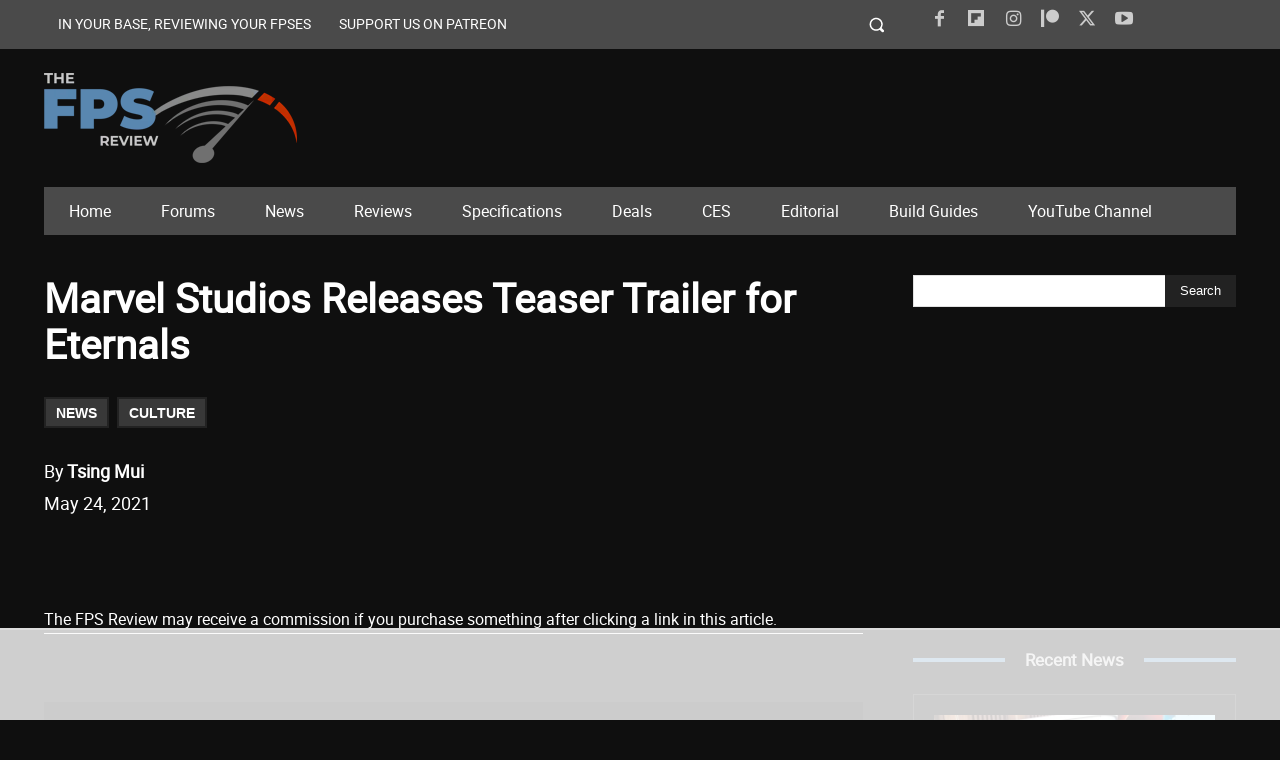

--- FILE ---
content_type: text/html; charset=utf-8
request_url: https://www.google.com/recaptcha/api2/aframe
body_size: 268
content:
<!DOCTYPE HTML><html><head><meta http-equiv="content-type" content="text/html; charset=UTF-8"></head><body><script nonce="9Op-642XcW9X0fmzI7mYfw">/** Anti-fraud and anti-abuse applications only. See google.com/recaptcha */ try{var clients={'sodar':'https://pagead2.googlesyndication.com/pagead/sodar?'};window.addEventListener("message",function(a){try{if(a.source===window.parent){var b=JSON.parse(a.data);var c=clients[b['id']];if(c){var d=document.createElement('img');d.src=c+b['params']+'&rc='+(localStorage.getItem("rc::a")?sessionStorage.getItem("rc::b"):"");window.document.body.appendChild(d);sessionStorage.setItem("rc::e",parseInt(sessionStorage.getItem("rc::e")||0)+1);localStorage.setItem("rc::h",'1762882000344');}}}catch(b){}});window.parent.postMessage("_grecaptcha_ready", "*");}catch(b){}</script></body></html>

--- FILE ---
content_type: text/css
request_url: https://cdn.thefpsreview.com/wp-content/plugins/FPS-Blocks/build/css/style.css?ver=1757554584
body_size: 439
content:
.fps-table {
    width: 100%;
    border-collapse: collapse;
    margin: 20px 0;
	background-color: yellow!important;

}

.fps-table2 {
    width: 100%;
    border-collapse: collapse;
    margin: 20px 0;
	background: red!important;

}

.fps-table3 {
    width: 100%;
    border-collapse: collapse;
    margin: 20px 0;
	background-color: green!important;

}

.fps-table th, .fps-table td {
    border: 1px solid #ddd;
    padding: 8px;
    text-align: left;

}

.fps-table th {
    background-color: #f4f4f4;
    font-weight: bold;
}

.tl_slide_photo_container {
	display: none;
}


--- FILE ---
content_type: text/css
request_url: https://cdn.thefpsreview.com/wp-content/plugins/image-compare-block/lib//css/image-compare-viewer.css?ver=1.6.2
body_size: 957
content:
.icv {
  position: relative;
  overflow: hidden;
  cursor: row-resize;
}
.icv__icv--vertical {
  cursor: row-resize;
}
.icv__icv--horizontal {
  cursor: col-resize;
}
.icv__img {
  pointer-events: none;
  -o-user-select: none;
  -moz-user-select: none;
  -webkit-user-select: none;
  -ms-user-select: none;
  user-select: none;
  max-width: none;
  width: 100%;
  margin: 0 !important;
  padding: 0 !important;
  border: 0 !important;
  border-radius: 0 !important;
  top: 0;
  display: block;
}
.icv__is--fluid .icv__img {
  display: none;
}
.icv__img-a {
  height: auto;
  position: static;
  z-index: 1;
  left: 0px;
}
.icv__img-b {
  height: 100%;
  position: absolute;
  z-index: 2;
  left: auto;
  right: 0px;
  width: auto;
}
.icv__icv--vertical .icv__img-b {
  width: 100%;
  height: auto;
}
.icv__imposter {
  z-index: 4;
  position: absolute;
  top: 0px;
  left: 0px;
  width: 100%;
  height: 100%;
}
.icv__wrapper {
  position: absolute;
  width: 100%;
  height: 100%;
  right: 0px;
  top: 0px;
  overflow: hidden;
  background-size: cover;
  background-position: center center;
  z-index: 3;
}
.icv__is--fluid .icv__wrapper,
.icv__icv--vertical .icv__wrapper {
  width: 100% !important;
}
.icv__is--fluid .icv__wrapper,
.icv__icv--horizontal .icv__wrapper {
  height: 100% !important;
}
.icv__fluidwrapper {
  background-size: cover;
  background-position: center;
  position: absolute;
  top: 0;
  left: 0;
  width: 100%;
  height: 100%;
}
.icv__control {
  position: absolute;
  display: -webkit-box;
  display: -ms-flexbox;
  display: flex;
  -webkit-box-orient: vertical;
  -webkit-box-direction: normal;
  -ms-flex-direction: column;
  flex-direction: column;
  -webkit-box-pack: center;
  -ms-flex-pack: center;
  justify-content: center;
  -webkit-box-align: center;
  -ms-flex-align: center;
  align-items: center;
  -webkit-box-sizing: border-box;
  box-sizing: border-box;
  height: 100%;
  top: 0px;
  z-index: 5;
}
.icv__icv--vertical .icv__control {
  -webkit-box-orient: horizontal;
  -webkit-box-direction: normal;
  -ms-flex-direction: row;
  flex-direction: row;
  left: 0;
  width: 100%;
}
.icv__control-line {
  height: 50%;
  width: 2px;
  z-index: 6;
}
.icv__icv--vertical .icv__control-line {
  width: 50%;
}
.icv__theme-wrapper {
  width: 100%;
  height: 100%;
  display: -webkit-box;
  display: -ms-flexbox;
  display: flex;
  -webkit-box-pack: justify;
  -ms-flex-pack: justify;
  justify-content: space-between;
  -webkit-box-align: center;
  -ms-flex-align: center;
  align-items: center;
  position: absolute;
  -webkit-transition: all 0.1s ease-out 0s;
  transition: all 0.1s ease-out 0s;
  z-index: 5;
}
.icv__icv--vertical .icv__theme-wrapper {
  -webkit-box-orient: vertical;
  -webkit-box-direction: normal;
  -ms-flex-direction: column;
  flex-direction: column;
}
.icv__arrow-wrapper {
  display: -webkit-box;
  display: -ms-flexbox;
  display: flex;
  -webkit-box-pack: center;
  -ms-flex-pack: center;
  justify-content: center;
  -webkit-box-align: center;
  -ms-flex-align: center;
  align-items: center;
  -webkit-transition: all 0.1s ease-out 0s;
  transition: all 0.1s ease-out 0s;
}
.icv__arrow-a {
  -webkit-transform: scale(1.5) rotateZ(180deg);
  transform: scale(1.5) rotateZ(180deg);
  height: 20px;
  width: 20px;
  -webkit-filter: drop-shadow(0px 3px 5px rgba(0, 0, 0, 0.33));
  filter: drop-shadow(0px -3px 5px rgba(0, 0, 0, 0.33));
}
.icv__arrow-b {
  -webkit-transform: scale(1.5) rotateZ(0deg);
  transform: scale(1.5) rotateZ(0deg);
  height: 20px;
  width: 20px;
  -webkit-filter: drop-shadow(0px 3px 5px rgba(0, 0, 0, 0.33));
  filter: drop-shadow(0px 3px 5px rgba(0, 0, 0, 0.33));
}
.icv__circle {
  width: 50px;
  height: 50px;
  -webkit-box-sizing: border-box;
  box-sizing: border-box;
  -ms-flex-negative: 0;
  flex-shrink: 0;
  border-radius: 999px;
}
.icv__label {
  position: absolute;
  bottom: 1rem;
  z-index: 12;
  background: rgba(0, 0, 0, 0.33);
  color: white;
  border-radius: 3px;
  padding: 0.5rem 0.75rem;
  font-size: 0.85rem;
  -webkit-user-select: none;
  -moz-user-select: none;
  -ms-user-select: none;
  user-select: none;
}
.icv__label.vertical {
  bottom: auto;
  left: 1rem;
}
.icv__label.on-hover {
  -webkit-transform: scale(0);
  transform: scale(0);
  -webkit-transition: 0.25s cubic-bezier(0.68, 0.26, 0.58, 1.22);
  transition: 0.25s cubic-bezier(0.68, 0.26, 0.58, 1.22);
}
.icv:hover .icv__label.on-hover {
  -webkit-transform: scale(1);
  transform: scale(1);
}
.icv__label-before {
  left: 1rem;
}
.icv__label-after {
  right: 1rem;
}
.icv__label-before.vertical {
  top: 1rem;
}
.icv__label-after.vertical {
  bottom: 1rem;
  right: auto;
}
.icv__body {
  -webkit-user-select: none;
  -moz-user-select: none;
  -ms-user-select: none;
  user-select: none;
}

/*# sourceMappingURL=image-compare-viewer.min.css.map*/


--- FILE ---
content_type: text/css
request_url: https://ads.adthrive.com/sites/5f08523614feb5639c4c4bfe/ads.min.css
body_size: 287
content:
.adthrive-header {
float: right;
margin: 0;
}

.adthrive-content {
  min-height: 300px !important;
}

.adthrive-sidebar.adthrive-stuck {
    margin-top: 55px;
}

body.archive .adthrive-content {
  grid-column: 1 / -1;
}

body.archive .adthrive-content {
    flex: 0 0 100%;
}

/* Sticky Video Player fix */
.td-fix-index {
transform: none;
-webkit-transform: none;
}
/* END Sticky Video Player fix */

--- FILE ---
content_type: text/plain
request_url: https://rtb.openx.net/openrtbb/prebidjs
body_size: -83
content:
{"id":"edc20682-b329-435c-938d-2bda7ad41c34","nbr":0}

--- FILE ---
content_type: text/plain
request_url: https://rtb.openx.net/openrtbb/prebidjs
body_size: -224
content:
{"id":"cb6d2ca4-76f7-4ba2-86fb-63ed9bfeb8d1","nbr":0}

--- FILE ---
content_type: text/plain; charset=utf-8
request_url: https://ads.adthrive.com/http-api/cv2
body_size: 5097
content:
{"om":["00xbjwwl","06f6khh0","07qjzu81","0i2rwd3u","0pkiksu1","0sm4lr19","0w7bnx4s","0wb2ujlh","1028_8564740","1029_qyldttu6","10629575","10ua7afe","11142692","1185:1609948121","1185:1609949675","1185:1610117185","11896988","11lrdlsz","12033826","12080940","12080945","12080947","124842","124843","124844","132mm3wg","149fgdk5","1606221","16_604233335","16_605389110","16_612583498","16_618415770","16_627836621","16_629011372","16_643944537","16_645153406","16_645190193","16_645386311","16_649396141","16_655898720","16_662690531","16_676339002","16_680137984","16_680236522","16_683958555","16_684197530","17_23391176","1ba2ptvu","1odxsaad","1rss816r","1ukslvux","1wm6zgdp","1z1xkxu1","2132:43966037","2132:43966086","2249:501971939","2249:506278270","2249:648231631","2307:0sm4lr19","2307:0wb2ujlh","2307:1ba2ptvu","2307:3o1tvarr","2307:4g9gw599","2307:6s6otmsh","2307:71617l15","2307:74z5vm6r","2307:7f5ti4ml","2307:92ec7l0k","2307:a4pyj1lh","2307:brb59cr2","2307:cgg64d54","2307:dl9my28b","2307:dzn3z50z","2307:e0iislez","2307:euk4wmgj","2307:fvdjbmxp","2307:hl4tvc28","2307:i19l4yjm","2307:itmaz0g4","2307:jnd98h0n","2307:k63alw9y","2307:kbapdg4y","2307:lwdw27qj","2307:m3i0vxvt","2307:m75ssdkm","2307:mxb566jz","2307:obl06pvd","2307:oj70mowv","2307:p14g4yxk","2307:pgogciw2","2307:pzmb95mo","2307:qmz6uli9","2307:r1rjcvrd","2307:ruj3pluz","2307:s889gfki","2307:tdobal9c","2307:ubjltf5y","2307:unh40uvo","2307:us9u9zd8","2307:uzuodpm0","2307:vktwfsm6","2307:wqyy68qb","2307:y0900opp","2388ea29","2409_15064_70_79515152","2409_15064_70_83446121","2409_25495_176_CR52150651","2409_91366_409_213938","242q6tba","25","262594","2676:79591686","2676:79591712","2676:79591721","2676:79591731","26m8vsua","2715_9888_262594","28933536","29127984","29402249","29414696","29414711","2974:8028181","2hvfk1ru","2iq63ryv","2my66or0","308_123845_6","308_123846","308_123873","308_124137","3335_25247_684065201","33591483","33606231","33619443","3490:CR52092847","3490:CR52144953","34eys5wu","35hah0vl","3636:5567598","36478149","3658_106750_35hah0vl","3658_106750_c0giwiin","3658_106750_coy3a5w5","3658_15078_x85xx3xj","3658_151643_0i2rwd3u","3658_151643_f18cad75","3658_151643_hk2nsy6j","3658_151643_kjq0lnk5","3658_151643_pqn44nv6","3658_151643_spv5lpyq","3658_151643_u5p4xjy9","3658_151643_wfqgu54f","3658_152738_brb59cr2","3658_215396_1r9mqn1h","3658_21920_ozoeylho","3658_245791_xnx5isri","3658_87799_ruj3pluz","3778:4118474808","3_16_687211391","3_16_687690734","3dxdo0q6","3f1lgait","3gj4luo7","3j5hqkjz","3n588bx4","3o1tvarr","3oe9gaie","3sb0g882","40268250","409_189392","409_189404","409_189408","409_192546","409_192565","409_213942","409_213957","409_216406","409_216416","409_216496","409_223599","409_225988","409_225990","409_227223","409_227224","409_227252","409_227257","409_228351","4114:catalina-73781","42231835","42569692","43919985","43966086","44629254","44846717","45420535","46_11846432","46qy6cyn","47191398","47210038","47210065","4771_74438_1610256471","47745504","47745534","480948","485027845327","49770","4a5zgqak","4bv4ttvb","4dsd372p","4fk9nxse","4g9gw599","4qmco3dp","4u612wtl","4y1u4d1c","50485085","512330","518119","521167","52626592","52pmq4wa","5316_139700_1f360428-e308-42f8-a6fc-f56aa24b9ff1","5316_139700_372596c0-5928-4a2b-85a6-03f6f1ac38a7","5316_139700_5c244d3e-6a60-4ed5-8ffd-38da1c42ace3","5316_139700_637ccb58-47c5-4b06-93d0-a6df9a21586b","5316_139700_78b707c9-b1af-4efd-a68c-4d137486c06b","534295","534307","53832733","53845908","53845918","53v6aquw","545393538","54639987","54640004","54640037","5510:57ssr5eu","5510:a3xw4l5j","5510:e0iislez","55116643","55221385","55354666","55462600","555_165_776552158480","555_165_776639512964","555_165_779936357002","55637015","55693391","55693404","55693405","55693417","55712936","55712989","55736227","55756813","55763523","55784908","557_409_213929","557_409_213938","557_409_223589","557_409_228065","557_409_228363","558_93_0sm4lr19","558_93_6mwqcsi8","558_93_6s6otmsh","558_93_c0giwiin","558_93_chq5vibm","558_93_cly0z7w9","558_93_coy3a5w5","558_93_dea7uaiq","558_93_fx0atdhu","558_93_i19l4yjm","558_93_j3olimsl","558_93_n3egwnq7","558_93_sqmqxvaf","558_93_yxkcdv7u","558_93_z3m5wlxm","558_93_zb6f7osj","55906605","55906618","55906619","55906637","55965333","56031832","56031909","56031926","56071098","56624343","56631578","56661955","56756029","56782878","56782894","56782895","56782901","56898611","57149971","57149985","57149987","57173285","573464646","58853467","59740412","59749757","5jksujcn","5jmt9rde","5l03u8j0","5lt46nc2","5q1j7zcu","603485497","60620649","608454273","608454284","608454286","608454288","608454291","608454292","608454300","60879473","60884243","60884327","60970096","611517078","61174500","61210719","61216011","61216025","61216055","61216063","61216075","61228615","61231615","61231626","61288143","61289775","614106253","614106256","61444664","61560825","61563594","61563729","61593903","61617830","61916211","61932920","61932925","61941044","619643049","619765138","619765960","62012561","62076461","62077430","62130679","6365_61796_776637778040","637436888","650424609","651637459","654681878","654681957","654681974","659216891404","660380692","661315747","666464972","670991822","67zbk43m","680000459","680597458938","680_99480_608862831","680_99480_614104461","680_99480_614105094","680_99480_614105095","680_99480_614105101","680_99480_614105104","680_99480_614105105","680_99480_614105109","681102614","683572207","684503173","685344649","685724703","686147936","686701780","686880337","686922746","6horao0p","6k5gjis0","6mwqcsi8","6ng1e44d","6q5nlqeg","6s6otmsh","6uwa7y6y","70_79096162","70_79096165","70_79507747","70_79515150","70_84296131","71617l15","7255_121665_catalina-73780","7255_121665_catalina-73887","7255_121665_catalina-73888","7354_151700_78402026","73ja3cq8","7488qws5","74987682","7618517","76vi3q5x","7736472","7736477","776376893269","776506785999","776506836177","776508449952","776552203834","776553072868","776553132679","776639527904","776640335651","778141451901","779168553067","782052123066","7829835","78402026","78402044","785ryuys","79073530","79090954","79090958","79090959","79090963","79095676","79096160","79096163","79096170","79096172","79096176","79096183","79096185","79096186","79100745","79100752","79482174","79482196","7951227","79528445","79591686","79591690","79591707","79591712","7960749","7963682","7969_149355_43966086","7972225","7981058","7981066","7991211","7bmnqlkr","7cvt3476","7f5ti4ml","7tknqcu9","8003964","8003965","8004972","80070549","8011272","8016065","8027023","8029278","8029616","8029622","8031226","8031267","8035715","8035726","8036949","8039822","8039825","8039827","8042240","8045656","80ibbxki","82521063","82521077","82521078","82521642","82521654","82522420","83442851","83443092","83446338","83446342","83446346","83446368","83446587","83446641","83523965","83813338","83j6r6pk","84296122","84296123","84296131","84577487","84577490","84577498","84577502","84577508","84578141","84578222","84578224","84578227","84578241","84578305","84578381","8564740","85704983","85704994","8ejyu69m","8fyu6f77","8g7csly0","8hrs4j1n","8n2o2k7c","8obnd90r","8w4klwi4","9057/211d1f0fa71d1a58cabee51f2180e38f","90_11793314","90xcy54c","92ec7l0k","93032yfp","9925w9vu","9l9hc9kw","9mzd71pd","9sg0vgdl","9z1qb24e","9zl41y5m","a3xw4l5j","a7kp6xv2","a7w365s6","aesto5ck","ag5h5euo","ag7dhzrd","aodopxzf","aoenvuwu","aw9v2tme","b1n47h9n","b64wmx0j","b6h54fk8","b70yi8on","b90cwbcd","betnaj2h","bqpowedd","c0giwiin","c5hosoph","c7rcud6r","cgg64d54","chq5vibm","cly0z7w9","cmss11u2","coy3a5w5","cr-86yx7nbz48rgv2","cr-96vv5i6uu8rm","cr-96vv5i6uu9xg","cr-96vv5i7ru8rm","cr-96vv5kzru8rm","cr-9hxzbqc08jrgv2","d7dqlqpo","d83g5nh0","de48lj30","de66hk0y","dfb5t5ew","dnv7d7bf","dooe144x","drd5h4jb","dzn3z50z","e0iislez","e1xor4ap","e8un1zui","ee6v10mo","en1be8o3","euk4wmgj","ezpm9hr2","f18cad75","f6onaxdy","fjp0ceax","fk7aaadl","forn5dzh","fsl394fe","fvdjbmxp","fx0atdhu","g27khvgq","g88ob0qg","g9vwfj4l","geuyb0c7","ghkuugru","gi53o93k","gtupq68u","h37m1w5i","h7aqg53g","hk2nsy6j","hl4tvc28","hoxvg88g","hp37ajhp","hy29a9ip","i19l4yjm","i90isgt0","ib1o62yz","iobbgphn","iq4oa5lu","itj14rez","itmaz0g4","j3olimsl","j495aq0b","jb75l2ds","k0csqwfi","k1i27i69","kbapdg4y","kbpl1pnf","kjq0lnk5","kk7p1j6r","kyh5acca","la6qtkxc","ld57gnso","lui7w03k","lw5sgtem","lwdw27qj","lz2qtkhh","m3jb38o7","m8wohgy3","mcmi4m98","mlgv7lwh","mm6vlxkn","ms50j0oi","msuhwavi","mw9467v4","mxb566jz","mz1h6l9z","n2whzkht","n3egwnq7","n3i6xqcg","n4je4eg2","n5dz5dfe","n5io2znv","n5manivv","n98fponh","na0v66el","ncrx9232","ne3ythst","nfezop88","nvcpodnq","o2hhu9up","obl06pvd","oril4wg7","oz31jrd0","ozn9qdsf","ozoeylho","p14g4yxk","p1o88920","p208hx7b","p8pu5j57","p8va1sv0","pgogciw2","ppn03peq","pqe5sdu3","pqn44nv6","prm73fs7","prq4f8da","psrn0dap","ptse525g","ptux83wa","purncoqw","pzmb95mo","qe2pcedx","qflrlai1","qmbyj6td","qqdvsvih","qs7tjg76","qt1og44l","quo1qs6e","qvymc7o8","qwlgx26f","r1rjcvrd","r747h5eh","r762jrzq","ra0u0u4h","ri68kvpr","rmqoo0ef","rmwej97v","ruj3pluz","s37ll62x","s9yo75kc","sao4town","sbkk6qvv","sf69rs7h","shh8hb8h","sishbmsl","spv5lpyq","sqmrshol","stncyjzc","t3z7yg5a","t9y1jxrl","tdobal9c","tnb42doz","tza3wftv","tzmcazcf","u3i8n6ef","u3nwj1w3","u4ln9do8","u5p4xjy9","u6ggz8rr","unh40uvo","unj7lcps","uqd26cet","us9u9zd8","uypnl3ey","v2pqc8qz","v4w0elgh","v6q20354","v7523nd5","v945wwim","vblfb7h4","vc8qy7c6","ven7pu1c","vrfa98mk","vtrsauyl","wfqgu54f","woqn2l7k","wq5j4s9t","wqyy68qb","wsh1xxoo","wu5qr81l","x3lld3gu","x61c6oxa","x85xx3xj","xe36plb4","xe7etvhg","xfs99vfh","xgjdt26g","xnx5isri","xph9czdu","xpmadodl","xronw4a0","y0900opp","y0onrdk4","y51t19fu","y89szs78","yez00zhw","ygmhp6c6","yi6qlg3p","ykhufmpv","yp80np7c","yp9q7igh","yqh121js","z3g40n2u","z3m5wlxm","z4yo8iag","z5wruyww","z65hue5p","zb6f7osj","zgfnr75h","zgobu1l7","zhofofep","zi7mwbnz","zkpv0gzb","ztlksnbe","zvfjb0vm"],"pmp":[],"adomains":["1md.org","a4g.com","about.bugmd.com","acelauncher.com","adameve.com","adelion.com","adp3.net","advenuedsp.com","aibidauction.com","aibidsrv.com","akusoli.com","allofmpls.org","arkeero.net","ato.mx","avazutracking.net","avid-ad-server.com","avid-adserver.com","avidadserver.com","aztracking.net","bc-sys.com","bcc-ads.com","bidderrtb.com","bidscube.com","bizzclick.com","bkserving.com","bksn.se","brightmountainads.com","bucksense.io","bugmd.com","ca.iqos.com","capitaloneshopping.com","cdn.dsptr.com","clarifion.com","cotosen.com","cs.money","cwkuki.com","dallasnews.com","dcntr-ads.com","decenterads.com","derila-ergo.com","dhgate.com","dhs.gov","digitaladsystems.com","displate.com","doyour.bid","dspbox.io","envisionx.co","ezmob.com","fmlabsonline.com","g123.jp","g2trk.com","gadmobe.com","getbugmd.com","goodtoknowthis.com","gov.il","guard.io","hero-wars.com","holts.com","howto5.io","ice.gov","imprdom.com","justanswer.com","liverrenew.com","longhornsnuff.com","lovehoney.com","lowerjointpain.com","lymphsystemsupport.com","media-servers.net","medimops.de","miniretornaveis.com","mobuppsrtb.com","motionspots.com","mygrizzly.com","myrocky.ca","national-lottery.co.uk","nbliver360.com","ndc.ajillionmax.com","niutux.com","nordicspirit.co.uk","notify.nuviad.com","notify.oxonux.com","own-imp.vrtzads.com","paperela.com","parasiterelief.com","peta.org","pfm.ninja","pixel.metanetwork.mobi","pixel.valo.ai","plannedparenthood.org","plf1.net","plt7.com","pltfrm.click","printwithwave.co","privacymodeweb.com","rangeusa.com","readywind.com","reklambids.com","ri.psdwc.com","rtb-adeclipse.io","rtb-direct.com","rtb.adx1.com","rtb.kds.media","rtb.reklambid.com","rtb.reklamdsp.com","rtb.rklmstr.com","rtbadtrading.com","rtbsbengine.com","rtbtradein.com","saba.com.mx","securevid.co","servedby.revive-adserver.net","shift.com","smrt-view.com","swissklip.com","taboola.com","tel-aviv.gov.il","temu.com","theoceanac.com","track-bid.com","trackingintegral.com","trading-rtbg.com","trkbid.com","truthfinder.com","unoadsrv.com","usconcealedcarry.com","uuidksinc.net","vabilitytech.com","vashoot.com","vegogarden.com","viewtemplates.com","votervoice.net","vuse.com","waardex.com","wapstart.ru","wdc.go2trk.com","weareplannedparenthood.org","webtradingspot.com","xapads.com","xiaflex.com","yourchamilia.com"]}

--- FILE ---
content_type: text/plain
request_url: https://rtb.openx.net/openrtbb/prebidjs
body_size: -224
content:
{"id":"6c8458ed-62ae-44c6-9424-4041ad9bdb60","nbr":0}

--- FILE ---
content_type: text/plain
request_url: https://rtb.openx.net/openrtbb/prebidjs
body_size: -224
content:
{"id":"f8942414-9b87-4a96-b340-c9d56b302718","nbr":0}

--- FILE ---
content_type: text/plain
request_url: https://rtb.openx.net/openrtbb/prebidjs
body_size: -224
content:
{"id":"be6e3d6b-2d08-40a5-8f1a-fe17d9c695f2","nbr":0}

--- FILE ---
content_type: text/plain; charset=UTF-8
request_url: https://at.teads.tv/fpc?analytics_tag_id=PUB_17002&tfpvi=&gdpr_consent=&gdpr_status=22&gdpr_reason=220&ccpa_consent=&sv=prebid-v1
body_size: 56
content:
NTk0OGMzZWEtZWJjNy00ZTBmLWFkNzgtODc5ZTY1MWI4NDIwIzctOA==

--- FILE ---
content_type: text/plain
request_url: https://rtb.openx.net/openrtbb/prebidjs
body_size: -224
content:
{"id":"c57de219-7304-4263-8e56-792978f20039","nbr":0}

--- FILE ---
content_type: text/plain
request_url: https://rtb.openx.net/openrtbb/prebidjs
body_size: -224
content:
{"id":"ba3e81b6-944f-4c1c-96a4-962d8be4e356","nbr":0}

--- FILE ---
content_type: text/plain
request_url: https://rtb.openx.net/openrtbb/prebidjs
body_size: -224
content:
{"id":"5c035d11-4b26-44db-847b-45708e695af0","nbr":0}